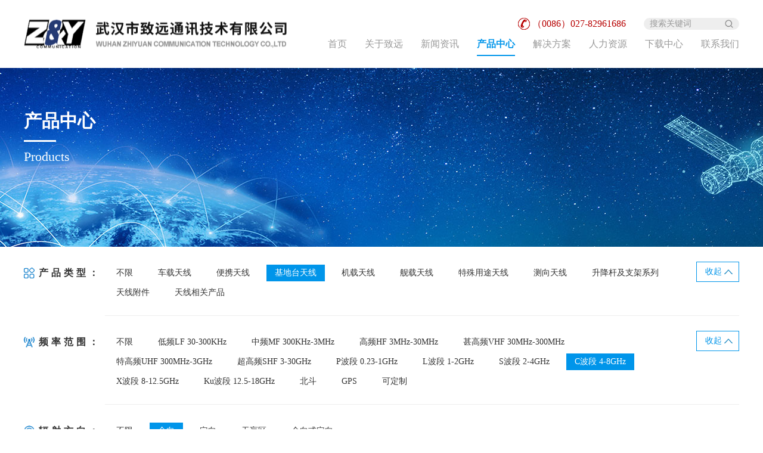

--- FILE ---
content_type: text/html; charset=utf-8
request_url: http://zhiyuancomm.com/list/9.html?f=1&s1=29&s2=46&s6=81&s3=51
body_size: 4886
content:
<!DOCTYPE html>
<html>
<head>
	<meta charset="utf-8">
    <meta name="renderer" content="webkit">
    <meta http-equiv="X-UA-Compatible" content="IE=edge">
    <meta name="viewport" content="width=device-width,initial-scale=1.0,minimum-scale=1.0,maximum-scale=1.0,user-scalable=no">
    <title>军用移动通讯系统解决方案提供商</title>
    <meta name="keywords" content="车载天线,便携天线,基地台天线,机载天线,舰载天线,测向天线,升降杆及支架系列,天线相关产品,天线共用器,天线合用器,天线调谐器,天线滤波器">
    <meta name="description" content="武汉致远通讯技术有限公司是一家专业从事移动通信设备的研制，销售与服务的公司，是全球领先的军用移动系统天线解决方案提供商">
    <link rel="stylesheet" href="/theme/default/css/jquery.mmenu.all.css">
    <link rel="stylesheet" href="/theme/default/css/swiper.min.css">
    <link rel="stylesheet" href="/theme/default/css/common.css">
    <script src="/theme/default/js/jquery.min.js"></script>
    <script src="/theme/default/js/swiper.min.js"></script>
    <script src="/theme/default/js/jquery.mmenu.min.all.js"></script>
    <script src="/theme/default/layer/layer.js"></script>
    <script>
        $(function(){
            $('#menu').mmenu();
        })
    </script>
    <style type="text/css" media="screen">
        @media screen and (max-width: 768px){
            .inpage-top{display: none;}
        }
    </style>
</head>
<!--./theme/default/list_product_center.html-->
<body>
	<!-- header -->
<div class="header">
	<div class="w1200">
		<a class="menu-btn" href="#menu"><span></span><span></span><span></span></a>
		<div class="search-btn"></div>
		<a class="logo" href="//www.zhiyuancomm.com/"><img src="/theme/default/images/logo.png" alt=""></a>
		<form action="/index/search.html" class="search-wrap" onsubmit="return checkkeyfor();">
			<input class="input-text" id='skeyword' type="search" name="keyword" value="" placeholder="搜索关键词">
			<input class="sub-btn" type="submit" name="" value="">
		</form>
		<script>
		function checkkeyfor(){
			var keyword = $.trim($("#skeyword").val());
			if(keyword ==''){
				$("#skeyword").focus();
				return false;
			}
		}
		</script>
		<div class="phone-wrap"><img class="icon" src="/theme/default/images/icon_phone_20_red.png" alt="">（0086）027-82961686</div>
		<div class="nav-box">
			<ul class="nav clearfix">
				<li >
					<a href="//www.zhiyuancomm.com/">首页</a>
				</li>
								<li >
					<a href="/list/2.html">关于致远</a>
										<ul class="nav-2nd">
												<li><a href="/list/2.html">公司简介</a></li>
												<li><a href="/list/3.html">发展历程</a></li>
												<li><a href="/list/4.html">组织架构</a></li>
												<li><a href="/list/5.html">荣誉资质</a></li>
											</ul>
									</li>
								<li >
					<a href="/list/7.html">新闻资讯</a>
										<ul class="nav-2nd">
												<li><a href="/list/7.html">行业资讯</a></li>
												<li><a href="/list/8.html">公司资讯</a></li>
											</ul>
									</li>
								<li class='on'>
					<a href="/list/9.html">产品中心</a>
									</li>
								<li >
					<a href="/list/11.html">解决方案</a>
										<ul class="nav-2nd">
												<li><a href="/list/11.html">军用移动通信</a></li>
												<li><a href="/list/12.html">频谱监测管理</a></li>
												<li><a href="/list/13.html">雷达及空间探测</a></li>
												<li><a href="/list/23.html">机动防雷保护</a></li>
											</ul>
									</li>
								<li >
					<a href="/list/15.html">人力资源</a>
										<ul class="nav-2nd">
												<li><a href="/list/15.html">人才理念</a></li>
												<li><a href="/list/16.html">招聘岗位</a></li>
											</ul>
									</li>
								<li >
					<a href="/list/18.html">下载中心</a>
										<ul class="nav-2nd">
												<li><a href="/list/18.html">产品说明书</a></li>
												<li><a href="/list/19.html">使用手册</a></li>
											</ul>
									</li>
								<li >
					<a href="/list/21.html">联系我们</a>
										<ul class="nav-2nd">
												<li><a href="/list/21.html">联系方式</a></li>
												<li><a href="/list/22.html">商务合作</a></li>
											</ul>
									</li>
								
			</ul>
		</div>
	</div>
</div>
<script>
	//PC导航
	$(".nav > li").hover(
		function(){
			$(this).children('.nav-2nd').stop(true,true).slideDown('fast');
	},
		function(){
			$(this).children('.nav-2nd').stop(true,true).slideUp('fast');
		}
	)
</script>

<!-- 弹窗内容-搜索栏 -->
<form class="popup-search-wrap" style="display: none;">
	<input class="text-input" type="text" name="" value="" placeholder="搜索关键词...">
	<input class="sub-btn" type="submit" name="" value="">
</form>
<script>
	//弹出层-搜索
	$(".search-btn").on('click',function(){
		if($(window).width() > 1024){
			layer.open({
				type: 1,
				title: false,
				area: ['600px','120px'],
				content: $(".popup-search-wrap"),
				skin: 'custom-skin',
				shadeClose: true,
				shade: [0.6],
			})
		}else{
			layer.open({
				type: 1,
				title: false,
				area: ['300px','120px'],
				content: $(".popup-search-wrap"),
				skin: 'custom-skin',
				shadeClose: true,
				shade: [0.6],
			})
		}
	})
</script>

<!-- 手机侧边菜单 -->
<nav id="menu" style="display: none;">
	<ul>
		<li>
			<a href="//www.zhiyuancomm.com/">首页</a>
		</li>
				<li>
			<a href="/list/2.html">关于致远</a>
						<ul>
								<li><a href="/list/2.html">公司简介</a></li>
								<li><a href="/list/3.html">发展历程</a></li>
								<li><a href="/list/4.html">组织架构</a></li>
								<li><a href="/list/5.html">荣誉资质</a></li>
							</ul>
					</li>
				<li>
			<a href="/list/7.html">新闻资讯</a>
						<ul>
								<li><a href="/list/7.html">行业资讯</a></li>
								<li><a href="/list/8.html">公司资讯</a></li>
							</ul>
					</li>
				<li>
			<a href="/list/9.html">产品中心</a>
					</li>
				<li>
			<a href="/list/11.html">解决方案</a>
						<ul>
								<li><a href="/list/11.html">军用移动通信</a></li>
								<li><a href="/list/12.html">频谱监测管理</a></li>
								<li><a href="/list/13.html">雷达及空间探测</a></li>
								<li><a href="/list/23.html">机动防雷保护</a></li>
							</ul>
					</li>
				<li>
			<a href="/list/15.html">人力资源</a>
						<ul>
								<li><a href="/list/15.html">人才理念</a></li>
								<li><a href="/list/16.html">招聘岗位</a></li>
							</ul>
					</li>
				<li>
			<a href="/list/18.html">下载中心</a>
						<ul>
								<li><a href="/list/18.html">产品说明书</a></li>
								<li><a href="/list/19.html">使用手册</a></li>
							</ul>
					</li>
				<li>
			<a href="/list/21.html">联系我们</a>
						<ul>
								<li><a href="/list/21.html">联系方式</a></li>
								<li><a href="/list/22.html">商务合作</a></li>
							</ul>
					</li>
				
	</ul>
</nav>

    <div class="inpage-banner" style="background-image: url(/theme/default/images/inner_banner.jpg);">
        <div class="w1200">
            <div class="title">
                <div class="cn">产品中心</div>
                <div class="en">products</div>
            </div>
        </div>
    </div>


	
	<div class="w1200 inpage-content">
        <div class="product-center">
            <!-- 分类区 -->
						
			
			
            <div class="classify-area 29 2">
	
                <div class="section">
                    <div class="name"><img class="icon" src="/theme/default/images/icon_classify_20_blue.png" alt="">产品类型：</div>
                    <div class="content">
						<span ><a href="/list/9.html?f=1&s2=46&s6=81&s3=51">不限</a></span>
						                        <span ><a href="/list/9.html?f=1&s1=29,27&s2=46&s6=81&s3=51">车载天线</a></span>
						                        <span ><a href="/list/9.html?f=1&s1=29,28&s2=46&s6=81&s3=51">便携天线</a></span>
						                        <span class="on"><a href="/list/9.html?f=1&s1=&s2=46&s6=81&s3=51">基地台天线</a></span>
						                        <span ><a href="/list/9.html?f=1&s1=29,30&s2=46&s6=81&s3=51">机载天线</a></span>
						                        <span ><a href="/list/9.html?f=1&s1=29,31&s2=46&s6=81&s3=51">舰载天线</a></span>
						                        <span ><a href="/list/9.html?f=1&s1=29,32&s2=46&s6=81&s3=51">特殊用途天线</a></span>
						                        <span ><a href="/list/9.html?f=1&s1=29,33&s2=46&s6=81&s3=51">测向天线</a></span>
						                        <span ><a href="/list/9.html?f=1&s1=29,34&s2=46&s6=81&s3=51">升降杆及支架系列</a></span>
						                        <span ><a href="/list/9.html?f=1&s1=29,35&s2=46&s6=81&s3=51">天线附件</a></span>
						                        <span ><a href="/list/9.html?f=1&s1=29,36&s2=46&s6=81&s3=51">天线相关产品</a></span>
						                    </div>
                    <div class="fold-btn">收起</div>
                </div>
				
		
                <div class="section">
                    <div class="name"><img class="icon" src="/theme/default/images/icon_signal_20_blue.png" alt="">频率范围：</div>
                    <div class="content">
                        <span ><a href="/list/9.html?f=1&s1=29&s6=81&s3=51">不限</a></span>
						                         <span ><a href="/list/9.html?f=1&s1=29&s2=46,37&s6=81&s3=51">低频LF 30-300KHz</a></span>
						                         <span ><a href="/list/9.html?f=1&s1=29&s2=46,38&s6=81&s3=51">中频MF 300KHz-3MHz</a></span>
						                         <span ><a href="/list/9.html?f=1&s1=29&s2=46,39&s6=81&s3=51">高频HF 3MHz-30MHz</a></span>
						                         <span ><a href="/list/9.html?f=1&s1=29&s2=46,40&s6=81&s3=51">甚高频VHF 30MHz-300MHz</a></span>
						                         <span ><a href="/list/9.html?f=1&s1=29&s2=46,41&s6=81&s3=51">特高频UHF 300MHz-3GHz</a></span>
						                         <span ><a href="/list/9.html?f=1&s1=29&s2=46,42&s6=81&s3=51">超高频SHF 3-30GHz</a></span>
						                         <span ><a href="/list/9.html?f=1&s1=29&s2=46,43&s6=81&s3=51">P波段 0.23-1GHz</a></span>
						                         <span ><a href="/list/9.html?f=1&s1=29&s2=46,44&s6=81&s3=51">L波段 1-2GHz</a></span>
						                         <span ><a href="/list/9.html?f=1&s1=29&s2=46,45&s6=81&s3=51">S波段 2-4GHz</a></span>
						                         <span class="on"><a href="/list/9.html?f=1&s1=29&s2=&s6=81&s3=51">C波段 4-8GHz</a></span>
						                         <span ><a href="/list/9.html?f=1&s1=29&s2=46,47&s6=81&s3=51">X波段 8-12.5GHz</a></span>
						                         <span ><a href="/list/9.html?f=1&s1=29&s2=46,48&s6=81&s3=51">Ku波段 12.5-18GHz</a></span>
						                         <span ><a href="/list/9.html?f=1&s1=29&s2=46,49&s6=81&s3=51">北斗</a></span>
						                         <span ><a href="/list/9.html?f=1&s1=29&s2=46,50&s6=81&s3=51">GPS</a></span>
						                         <span ><a href="/list/9.html?f=1&s1=29&s2=46,87&s6=81&s3=51">可定制</a></span>
						                    </div>
                    <div class="fold-btn">收起</div>
                </div>
	
                <div class="section">
                    <div class="name"><img class="icon" src="/theme/default/images/icon_radiation_20_blue.png" alt="">辐射方向：</div>
                    <div class="content">
                        <span ><a href="/list/9.html?f=1&s1=29&s2=46&s6=81">不限</a></span>
						                         <span class="on"><a href="/list/9.html?f=1&s1=29&s2=46&s6=81&s3=">全向</a></span>
						                         <span ><a href="/list/9.html?f=1&s1=29&s2=46&s6=81&s3=51,52">定向</a></span>
						                         <span ><a href="/list/9.html?f=1&s1=29&s2=46&s6=81&s3=51,53">无盲区</a></span>
						                         <span ><a href="/list/9.html?f=1&s1=29&s2=46&s6=81&s3=51,88">全向或定向</a></span>
						                    </div>
                </div>
		
                <div class="section">
                    <div class="name"><img class="icon" src="/theme/default/images/icon_antenna_20_blue.png" alt="">天线形式：</div>
                    <div class="content">
                        <span class="on"><a href="/list/9.html?f=1&s1=29&s2=46&s6=81&s3=51">不限</a></span>
						                         <span ><a href="/list/9.html?f=1&s1=29&s2=46&s6=81&s3=51&s4=54">双锥全向天线</a></span>
						                         <span ><a href="/list/9.html?f=1&s1=29&s2=46&s6=81&s3=51&s4=55">刀型天线</a></span>
						                         <span ><a href="/list/9.html?f=1&s1=29&s2=46&s6=81&s3=51&s4=56">圆形阵列天线</a></span>
						                         <span ><a href="/list/9.html?f=1&s1=29&s2=46&s6=81&s3=51&s4=57">圆锥螺旋天线</a></span>
						                         <span ><a href="/list/9.html?f=1&s1=29&s2=46&s6=81&s3=51&s4=58">偶极子天线</a></span>
						                         <span ><a href="/list/9.html?f=1&s1=29&s2=46&s6=81&s3=51&s4=59">偶极子阵列天线</a></span>
						                         <span ><a href="/list/9.html?f=1&s1=29&s2=46&s6=81&s3=51&s4=60">单极子天线</a></span>
						                         <span ><a href="/list/9.html?f=1&s1=29&s2=46&s6=81&s3=51&s4=61">盘锥天线</a></span>
						                         <span ><a href="/list/9.html?f=1&s1=29&s2=46&s6=81&s3=51&s4=62">螺旋天线</a></span>
						                         <span ><a href="/list/9.html?f=1&s1=29&s2=46&s6=81&s3=51&s4=63">喇叭天线</a></span>
						                         <span ><a href="/list/9.html?f=1&s1=29&s2=46&s6=81&s3=51&s4=64">直线阵列天线</a></span>
						                         <span ><a href="/list/9.html?f=1&s1=29&s2=46&s6=81&s3=51&s4=65">对数周期天线</a></span>
						                         <span ><a href="/list/9.html?f=1&s1=29&s2=46&s6=81&s3=51&s4=66">环形天线</a></span>
						                         <span ><a href="/list/9.html?f=1&s1=29&s2=46&s6=81&s3=51&s4=67">微带天线</a></span>
						                         <span ><a href="/list/9.html?f=1&s1=29&s2=46&s6=81&s3=51&s4=68">抛物面天线</a></span>
						                         <span ><a href="/list/9.html?f=1&s1=29&s2=46&s6=81&s3=51&s4=69">背射天线</a></span>
						                         <span ><a href="/list/9.html?f=1&s1=29&s2=46&s6=81&s3=51&s4=70">八木天线</a></span>
						                         <span ><a href="/list/9.html?f=1&s1=29&s2=46&s6=81&s3=51&s4=71">测向天线</a></span>
						                         <span ><a href="/list/9.html?f=1&s1=29&s2=46&s6=81&s3=51&s4=72">三线天线</a></span>
						                    </div>
                    <div class="fold-btn">收起</div>
                </div>
			
				
			
                <div class="section">
                    <div class="name"><img class="icon" src="/theme/default/images/icon_tool_20_blue.png" alt="">安装方式：</div>
                    <div class="content">
                        <span class="on"><a href="/list/9.html?f=1&s1=29&s2=46&s6=81&s3=51">不限</a></span>
						                         <span ><a href="/list/9.html?f=1&s1=29&s2=46&s6=81&s3=51&s5=73">法兰</a></span>
						                         <span ><a href="/list/9.html?f=1&s1=29&s2=46&s6=81&s3=51&s5=74">吸盘</a></span>
						                         <span ><a href="/list/9.html?f=1&s1=29&s2=46&s6=81&s3=51&s5=75">背负</a></span>
						                         <span ><a href="/list/9.html?f=1&s1=29&s2=46&s6=81&s3=51&s5=76">手持</a></span>
						                         <span ><a href="/list/9.html?f=1&s1=29&s2=46&s6=81&s3=51&s5=77">赋形</a></span>
						                         <span ><a href="/list/9.html?f=1&s1=29&s2=46&s6=81&s3=51&s5=82">抱箍安装</a></span>
						                         <span ><a href="/list/9.html?f=1&s1=29&s2=46&s6=81&s3=51&s5=83">平拉或倒V架设</a></span>
						                         <span ><a href="/list/9.html?f=1&s1=29&s2=46&s6=81&s3=51&s5=90">搭配公司提供的三脚架使用</a></span>
						                    </div>
                </div>
				
				
			
                <div class="section">
                    <div class="name"><img class="icon" src="/theme/default/images/icon_material_20_blue.png" alt="">产品材质：</div>
                    <div class="content">
						<span ><a href="/list/9.html?f=1&s1=29&s2=46&s3=51">不限</a></span>
						                         <span ><a href="/list/9.html?f=1&s1=29&s2=46&s6=81,78&s3=51">玻璃钢</a></span>
						                         <span ><a href="/list/9.html?f=1&s1=29&s2=46&s6=81,79&s3=51">钢管可折叠</a></span>
						                         <span ><a href="/list/9.html?f=1&s1=29&s2=46&s6=81,80&s3=51">钢丝绳</a></span>
						                         <span class="on"><a href="/list/9.html?f=1&s1=29&s2=46&s6=&s3=51">不锈钢</a></span>
						                         <span ><a href="/list/9.html?f=1&s1=29&s2=46&s6=81,86&s3=51">特殊工程塑料</a></span>
						                         <span ><a href="/list/9.html?f=1&s1=29&s2=46&s6=81,89&s3=51">铝合金</a></span>
						                    </div>
                </div>
			
            </div>
            <!-- 搜索区 -->
            <form class="search-area">
				
				<input type='hidden' name='s1' value="29"/><input type='hidden' name='s2' value="46"/><input type='hidden' name='s3' value="51"/><input type='hidden' name='s6' value="81"/>				
                <input class="input-text" type="search" name="keyword" value="" placeholder="输入技术产品名称">
                <input class="sub-btn" type="submit" name="" value="搜索">
            </form>
            <!-- 结果区 -->
            <div class="result-area">
                <div class="intro">
                    <p align="justify" style="text-align:justify; margin:0pt 0pt 0.0001pt"><span style="font-size:10.5pt"><span style="text-justify:inter-ideograph"><span style="line-height:20.0000pt"><span style="font-family:等线"><b><span style="font-size:12.0000pt"><span style="font-family:宋体"><span style="font-weight:bold"><font face="宋体">简介</font></span></span></span></b></span></span></span></span></p>

<p style="margin:0pt 0pt 0.0001pt"><span style="font-size:10.5pt"><span style="line-height:20.0000pt"><span style="font-family:等线"><span style="font-size:12.0000pt"><span style="font-family:宋体"><font face="宋体">本</font></span></span><span style="font-size:12.0000pt"><span style="font-family:宋体"><font face="宋体">公司的</font></span></span><span style="font-size:12.0000pt"><span style="font-family:宋体"><font face="宋体">机载</font></span></span><span style="font-size:12.0000pt"><span style="font-family:宋体"><font face="宋体">天线</font></span></span><span style="font-size:12.0000pt"><span style="font-family:宋体"><font face="宋体">是指与不同飞行器无线通讯设备配套使用的各种天线，包括</font></span></span><span style="font-size:12.0000pt"><span style="font-family:宋体"><font face="宋体">高速</font></span></span><span style="font-size:12.0000pt"><span style="font-family:宋体"><font face="宋体">飞行器上</font></span></span><span style="font-size:12.0000pt"><span style="font-family:宋体"><font face="宋体">使用</font></span></span><span style="font-size:12.0000pt"><span style="font-family:宋体"><font face="宋体">的</font></span></span><span style="font-size:12.0000pt"><span style="font-family:宋体"><font face="宋体">机载天线和</font></span></span><span style="font-size:12.0000pt"><span style="font-family:宋体"><font face="宋体">低</font></span></span><span style="font-size:12.0000pt"><span style="font-family:宋体"><font face="宋体">速</font></span></span><span style="font-size:12.0000pt"><span style="font-family:宋体"><font face="宋体">飞行器上</font></span></span><span style="font-size:12.0000pt"><span style="font-family:宋体"><font face="宋体">使用</font></span></span><span style="font-size:12.0000pt"><span style="font-family:宋体"><font face="宋体">的</font></span></span><span style="font-size:12.0000pt"><span style="font-family:宋体"><font face="宋体">机载天线两</font></span></span><span style="font-size:12.0000pt"><span style="font-family:宋体"><font face="宋体">大类型</font></span></span><span style="font-size:12.0000pt"><span style="font-family:宋体"><font face="宋体">。</font></span></span><span style="font-size:12.0000pt"><span style="font-family:宋体"><font face="宋体">天线外罩采用高强度，高透波率的材料制作，电气性能优越，适应超低气压、高低温冲击等环境要求，具有良好的空气动力性能。频段可覆盖</font>1</span></span><span style="font-size:12.0000pt"><span style="font-family:宋体">00MHz-</span></span><span style="font-size:12.0000pt"><span style="font-family:宋体">8.5</span></span><span style="font-size:12.0000pt"><span style="font-family:宋体">GHz范围。</span></span><span style="font-size:12.0000pt"><span style="font-family:宋体"><font face="宋体">产品符合</font>GJB2746、GJB3248、MIL-E-5400、MIL-A-7272、MIL-G-5272要求。</span></span></span></span></span></p>
                </div>
                <ul class="product-list">
					                    
                </ul>
                <!-- 分页 -->
            </div>
        </div>
    </div>
    <script>
        //产品分类区，每个类别收起&展开
        $(".classify-area .fold-btn").on('click',function(){
            var content = $(this).parent().children('.content');
            if($(this).hasClass('fold')){
                $(this).removeClass('fold').text('收起');
                content.css({height: 'auto'});
            }else{
                $(this).addClass('fold').text('展开');
                content.css({height: 28 + 'px'});
            }
        });

    </script>

    <!-- footer -->
<div class="footer">
	<div class="top">
		<div class="w1200">
			<div class="nav-wrap">
				<ul class="nav-1st">
										<li>
						<a href="/list/2.html">关于致远</a>
						<ul class="nav-2nd">
															<li><a href="/list/2.html">公司简介</a></li>
															<li><a href="/list/3.html">发展历程</a></li>
															<li><a href="/list/4.html">组织架构</a></li>
															<li><a href="/list/5.html">荣誉资质</a></li>
													</ul>
					</li>
										<li>
						<a href="/list/7.html">新闻资讯</a>
						<ul class="nav-2nd">
															<li><a href="/list/7.html">行业资讯</a></li>
															<li><a href="/list/8.html">公司资讯</a></li>
													</ul>
					</li>
										<li>
						<a href="/list/11.html">解决方案</a>
						<ul class="nav-2nd">
															<li><a href="/list/11.html">军用移动通信</a></li>
															<li><a href="/list/12.html">频谱监测管理</a></li>
															<li><a href="/list/13.html">雷达及空间探测</a></li>
															<li><a href="/list/23.html">机动防雷保护</a></li>
													</ul>
					</li>
										<li>
						<a href="/list/15.html">人力资源</a>
						<ul class="nav-2nd">
															<li><a href="/list/15.html">人才理念</a></li>
															<li><a href="/list/16.html">招聘岗位</a></li>
													</ul>
					</li>
										<li>
						<a href="">联系我们</a>
						<div class="address-wrap">
							<p><span>传真：</span><em class="red">（0086）027-82961689</em></p>
							<p><span>电话：</span><em class="red">（0086）027-82961686</em></p>
							<p><span>地址：</span><em>武汉市东西湖区金银潭大道金潭路2号汉钢科技产业园2-2栋5楼</em></p>
						</div>
					</li>
				</ul>
			</div>
			<div class="ewm-wrap">
				<div class="item">
					<img class="pic" src="/upload/20200704/1eccblbqh1i451bjlj.jpg" alt="">
					<div class="tit">官方微信二维码</div>
				</div>
			</div>
		</div>
	</div>
	<div class="bottom">
		<div class="w1200">
			<div class="cr">
				<span>Copyright © 武汉市致远通讯技术有限公司版权所有 版权所有</span>
				<span><a href="https://beian.miit.gov.cn/" target="_blank">鄂ICP备09018336号-2 </a></span>
				<!-- <span><a href="" target="_blank">鄂公网安备 42018502002645号</a></span> -->
				<span>技术支持：<a href="http://www.jltech.cn/" target="_blank">京伦科技</a></span>
			</div>
		</div>
	</div>
</div>
</body>
</html>

--- FILE ---
content_type: text/css
request_url: http://zhiyuancomm.com/theme/default/css/common.css
body_size: 11208
content:
@charset "utf-8";
/*全局样式*/
body{padding: 0;margin: 0;font-family: 'Microsoft YaHei';font-size: 14px;color: #333;}
div,img,ul,li,dl,dt,dd,h1,h2,h3,h4,h5,h6,form,p{padding: 0;margin: 0;border: 0;}
ul{list-style: none;}
a{text-decoration: none;color: #333;}
i,em{font-style: normal;}
img{display: inline-block;max-width: 100%;height: auto;}
/*去掉 input 默认边框*/
input{padding: 0;border: 0;font-family: 'Microsoft YaHei';font-size: 14px;color: #333；}
input[type="submit"]{background-color: transparent;cursor: pointer;}
/*去掉 textarea 默认边框*/
textarea{padding: 0;border: 0;font-family: 'Microsoft YaHei';font-size: 14px;color: #333;}
/*去掉 button 默认边框*/
button{border: 0;padding: 0;background-color: transparent;font-family: 'Microsoft YaHei';font-size: 14px;color: #333;cursor: pointer;}
/*清除浮动*/
.clearfix:after{content: '';display: table;clear: both;}
.clearfix{*zoom: 1;/*IE6识别*/}
/*解决chrome浏览器 input,textarea 获得焦点时会有一个边框的问题*/
input,textarea{outline: none;}
/*清除ios端 input,textarea 默认内阴影 默认圆角,radio和checkbox需要还原值为radio和checkbox*/
input,textarea{appearance: none;-webkit-appearance: none;border-radius: 0;}
/*自定义 input,textarea 的placeholder文字样式*/
input::-webkit-input-placeholder,textarea::-webkit-input-placeholder{color: #999;}
/*常用盒模型*/
*{box-sizing: border-box;-webkit-box-sizing: border-box;}
/*滚动条*/
body *::-webkit-scrollbar{width: 2px;height: 2px;background: #eee;border-radius: 2px;}
body *::-webkit-scrollbar-thumb{background: #0095ea;border-radius: 2px;}
/*常用宽度*/
.w1500{position: relative;width: 94%;margin: 0 auto;height: 100%;max-width: 1500px;}
.w1400{position: relative;width: 94%;margin: 0 auto;height: 100%;max-width: 1400px;}
.w1300{position: relative;width: 94%;margin: 0 auto;height: 100%;max-width: 1300px;}
.w1280{position: relative;width: 94%;margin: 0 auto;height: 100%;max-width: 1280px;}
.w1200{position: relative;width: 94%;margin: 0 auto;height: 100%;max-width: 1200px;}
.w1140{position: relative;width: 94%;margin: 0 auto;height: 100%;max-width: 1140px;}
.w1100{position: relative;width: 94%;margin: 0 auto;height: 100%;max-width: 1100px;}
.w1000{position: relative;width: 94%;margin: 0 auto;height: 100%;max-width: 1000px;}
/*常用过渡*/
.tran300{-webkit-transition: 0.3s;-moz-transition: 0.3s;-ms-transition: 0.3s;transition: 0.3s;}
.tran400{-webkit-transition: 0.4s;-moz-transition: 0.4s;-ms-transition: 0.4s;transition: 0.4s;}
.tran500{-webkit-transition: 0.5s;-moz-transition: 0.5s;-ms-transition: 0.5s;transition: 0.5s;}
/*常用浮动*/
.fl{float: left;}
.fr{float: right;}
/*按钮区通用样式*/
.btns-area{font-size: 0;text-align: center;}
.btns-area .btn{display: inline-block;padding: 0 2em;margin: 0 10px;background-color: #fff;border: 1px solid #ddd;border-radius: 4px;font-size: 16px;line-height: 34px;color: #000;cursor: pointer;transition: 0.3s;}
.btns-area .btn img{display: inline-block;vertical-align: middle;margin: -3px 6px 0 0;}
.btns-area .btn:hover{opacity: .9;}
/*自定义单选框input[type="radio"]样式*/
.custom-input label{display: inline-block;cursor: pointer;}
.custom-input input[type="radio"]{width: 1px;height: 1px;margin: 0;opacity: 0;}
.custom-input input[type="radio"] + em{position: relative;display: inline-block;width: 16px;height: 16px;margin: -2px 4px 0 0;background-color: #fff;border: 1px solid #999;border-radius: 50%;vertical-align: middle;cursor: pointer;}
.custom-input input[type="radio"] + em:before{content: '';position: absolute;left: 50%;top: 50%;width: 6px;height: 6px;border-radius: 50%;transform: translate(-50%,-50%);}
.custom-input input[type="radio"]:checked + em{background-color: #0095ea;border-color: #0095ea;}
.custom-input input[type="radio"]:checked + em:before{background-color: #fff;}
.custom-input input[type="radio"] + em:hover{border-color: #0095ea;}
/*自定义多选框input[type="checkbox"]样式*/
.custom-input input[type="checkbox"]{width: 1px;height: 1px;margin: 0;opacity: 0;}
.custom-input input[type="checkbox"] + em{position: relative;display: inline-block;width: 16px;height: 16px;margin: -2px 4px 0 0;background-color: #fff;border: 1px solid #999;vertical-align: middle;cursor: pointer;}
.custom-input input[type="checkbox"] + em:before{content: '';position: absolute;left: 50%;top: 50%;width: 10px;height: 10px;background-image: url("[data-uri]");background-size: 100% 100%;transform: translate(-50%,-50%);}
.custom-input input[type="checkbox"]:checked + em{background-color: #0095ea;border-color: #0095ea;}
.custom-input input[type="checkbox"]:checked + em:before{background-color: #0095ea;}
.custom-input input[type="checkbox"] + em:hover{border-color: #0095ea;}
/*自定义表单通用样式*/
.custom-form{font-size: 0;}
.custom-form .main-title{font-size: 18px;line-height: 40px;text-align: center;overflow: hidden;}
.custom-form .main-title span{position: relative;display: inline-block;color: #0095ea;}
.custom-form .main-title span:before{content: "";position: absolute;right: 120%;top: 50%;width: 1000px;height: 1px;background-color: #ddd;}
.custom-form .main-title span:after{content: "";position: absolute;left: 120%;top: 50%;width: 1000px;height: 1px;background-color: #ddd;}
.custom-form .sub-title{height: 40px;margin-bottom: 20px;border-bottom: 1px solid #ddd;line-height: 40px;}
.custom-form .sub-title span{float: left;height: 40px;padding: 0 10px;border-bottom: 1px solid #0095ea;font-size: 14px;color: #0095ea;}
.custom-form .sub-title em{font-size: 14px;color: #f00;}
.custom-form .row{display: inline-block;vertical-align: top;width: 100%;margin-bottom: 20px;font-size: 14px;}
.custom-form .row.w50{width: 50%;}
.custom-form .row.w33{width: 33.33%;}
.custom-form .row .name{float: left;width: 6em;padding: 10px 1em;line-height: 16px;text-align: right;font-weight: bold;}
.custom-form .row .name i{position: absolute;margin-left: -0.6em;color: #f00;}
.custom-form .row .info-content{margin-left: 6em;}
.custom-form input{width: 100%;height: 36px;padding: 0 10px;border: 1px solid #ddd;border-radius: 4px;}
.custom-form input:focus{border-color: #0095ea;}
.custom-form textarea{width: 100%;height: 100px;border: 1px solid #ddd;padding: 10px;border-radius: 4px;resize: none;}
.custom-form textarea:focus{border-color: #0095ea;}
.custom-form select{width: 100%;height: 36px;padding: 0 10px;border: 1px solid #ddd;outline: none;}
.custom-form select:focus{border-color: #0095ea;}
.custom-form .choice-area{padding: 10px 0;line-height: 16px;}
.custom-form .choice-area label{display: inline-block;margin: 0 10px 5px 0;cursor: pointer;}
.custom-form .choice-area label span{margin-left: 3px;}
.custom-form .yzm-area{position: relative;width: 300px;}
.custom-form .yzm-area input[type="text"]{width: 200px;}
.custom-form .yzm-area .btn{position: absolute;right: 0;top: 0;width: 100px;height: 100%;}
.custom-form .yzm-area .btn img{width: 100%;height: 100%;}
.custom-form .btns-area{margin-top: 20px;}
.custom-form .btns-area .btn{width: 40%;font-size: 14px;}
/*自定义select*/
.custom-select{position: relative;width: 200px;}
.custom-select .name{position: relative;height: 36px;padding-left: 20px;background-color: #fff;border: 1px solid #999;color: #333;line-height: 34px;cursor: pointer;}
.custom-select .name:after{content: "";position: absolute;right: 10px;top: 50%;width: 8px;height: 8px;border-right: 1px solid #999;border-bottom: 1px solid #999;transform: rotate(45deg) translate(-100%,-10%);}
.custom-select .list{display: none;position: absolute;left: 0;width: 100%;background-color: #fff;box-shadow: 0 5px 10px rgba(0,0,0,.2);}
.custom-select .list li a{display: block;padding: 10px 20px;border: 1px solid #eee;border-bottom: 0;font-size: 12px;line-height: 16px;}
.custom-select .list li a:hover{background-color: #0095ea;color: #fff;}
/*layer弹窗自定义皮肤*/
body .custom-skin .layui-layer-title{background: #0095ea;color: #fff;}
body .custom-skin .layui-layer-setwin .layui-layer-close1{filter: brightness(100);}
body .custom-skin .layui-layer-setwin .layui-layer-close1:hover{opacity: 1;}
body .custom-skin .layui-layer-setwin .layui-layer-close2{right: -10px;top: -10px;background-image: none;}
body .custom-skin .layui-layer-setwin .layui-layer-close2:after{content: "×";position: absolute;width: 30px;height: 30px;font-size: 24px;text-align: center;line-height: 26px;font-weight: bold;}
body .custom-skin .layui-layer-btn .layui-layer-btn0{background-color: #0095ea;border-color: #0095ea;color: #fff;}
body .custom-skin .layui-layer-resize{display: none;}
/*百度分享*/
.share-wrap .bdsharebuttonbox{}
.share-wrap .bdsharebuttonbox a{width: 50px;height: 50px;margin: 0;border-radius: 4px;overflow: hidden;opacity: 1;background-position: center;background-repeat: no-repeat;background-size: 30px 30px;}
.share-wrap .bdsharebuttonbox .bds_weixin{background-image: url();}
.share-wrap .bdsharebuttonbox .bds_tsina{background-image: url();}
.share-wrap .bdsharebuttonbox .bds_sqq{background-image: url();}
.share-wrap .bdsharebuttonbox .bds_more{background-image: url();}
.fixed-wrap .bdsharebuttonbox a:hover{filter: brightness(100);opacity: 1;}
.bdshare_popup_box{display: none!important;}


/*header*/
.header{height: 114px;background-color: #fff;box-shadow: 0 4px 10px rgba(0,0,0,.1);}
.header .logo{position: absolute;left: 0;top: 50%;transform: translateY(-50%);}
.header .logo img{display: block;max-width: 450px;max-height: 60px;}
/*移动端导航按钮*/
.header .menu-btn{display: none;z-index: 1;position: absolute;right: 0;top: 50%;width: 30px;height: 18px;cursor: pointer;transform: translateY(-50%);}
.header .menu-btn span{display: block;height: 2px;background-color: #000;transition: 0.3s;}
.header .menu-btn span:nth-child(2){margin: 6px 0;}
/*搜索栏*/
.search-wrap{width: 160px;}
.search-wrap .input-text{width: 100%;height: 20px;padding: 0 30px 0 10px;background-color: #eee;}
.search-wrap .sub-btn{position: absolute;right: 10px;top: 50%;width: 14px;height: 14px;margin-top: -7px;background: url(../images/icon_search_20.png) center no-repeat;background-size: 100% 100%;opacity: .5;}
.header .search-wrap{position: absolute;right: 0;top: 30px;border-radius: 10px;overflow: hidden;}
/*电话*/
.header .phone-wrap{position: absolute;right: 190px;top: 30px;padding-left: 24px;font-size: 16px;line-height: 20px;color: #b70000;}
.header .phone-wrap .icon{position: absolute;left: 0;top: 0;width: 20px;height: 20px;}
/*导航*/
.nav-box{}
.nav-box .nav{}
.nav-box .nav > li{position: relative;float: left;padding-bottom: 20px;margin: 0 15px;line-height: 40px;}
.nav-box .nav > li:first-child{margin-left: 0;}
.nav-box .nav > li:last-child{margin-right: 0;}
.nav-box .nav > li > a{position: relative;display: block;font-size: 16px;color: #999;}
.nav-box .nav > li > a:after{content: "";position: absolute;left: 0;bottom: 0;width: 100%;height: 2px;background-color: #0095ea;transform: scaleX(0);transition: 0.3s;}
.nav-box .nav > li.on > a{font-weight: bold;color: #0095ea;}
.nav-box .nav > li.on > a:after,.nav-box .nav > li:hover > a:after{transform: scaleX(1);}
.nav-box .nav-2nd{display: none;z-index: 2;position: absolute;left: 50%;top: 60px;width: 100%;min-width: 120px;padding: 8px 0;background-color: rgba(0,0,0,.5);border-radius: 5px;transform: translateX(-50%);}
.nav-box .nav-2nd > li{}
.nav-box .nav-2nd > li > a{position: relative;display: block;padding: 10px;line-height: 16px;text-align: center;color: #fff;}
.nav-box .nav-2nd > li > a:before{content: "";position: absolute;left: 0;top: 50%;width: 3px;height: 0;background-color: #fff;transition: 0.3s;}
.nav-box .nav-2nd > li > a:hover{background-color: #0095ea;}
.nav-box .nav-2nd > li > a:hover:before{top: 0;height: 100%;}
.header .nav-box{position: absolute;right: 0;bottom: 0;}
/*移动端搜索按钮*/
.header .search-btn{display: none;position: absolute;right: 50px;top: 50%;width: 20px;height: 20px;background-image: url("[data-uri]");background-size: 100% 100%;transform: translateY(-50%);cursor: pointer;}
/*弹窗内容-搜索栏*/
.popup-search-wrap{position: absolute;left: 50%;top: 50%;width: 80%;transform: translate(-50%,-50%);}
.popup-search-wrap .text-input{width: 100%;height: 40px;padding: 0 50px 0 10px;border: 1px solid #eee;}
.popup-search-wrap .sub-btn{position: absolute;right: 0;top: 0;width: 40px;height: 40px;background: #0095ea url(../images/icon_search_20_white.png) center no-repeat;background-size: 20px 20px;}

/*loading*/
.loading-layer{z-index: -1;position: fixed;left: 0;right: 0;top: 0;bottom: 0;animation: loadingLayer 2s linear;}
.loading-layer:before{content: "";position: absolute;left: 0;top: 0;width: 100%;height: 50%;animation: loadingLayerItem 0.5s linear;animation-delay: 1.5s;}
.loading-layer:after{content: "";position: absolute;left: 0;bottom: 0;width: 100%;height: 50%;animation: loadingLayerItem 0.5s linear;animation-delay: 1.5s;}
.loading-layer .progress-bar{z-index: 1;position: absolute;left: 50%;top: 50%;width: 200px;height: 1px;background-color: #fff;transform: translateX(-50%);animation: loadingProgressBar 0.5s;animation-delay: 1s;animation-fill-mode: forwards;}
.loading-layer .progress-bar:after{content: "";position: absolute;left: 0;top: 0;width: 0;height: 1px;background-color: #000;animation: loadingProgress 1s;animation-fill-mode: forwards;}
@keyframes loadingLayer{
	0%{z-index: 2;background-color: #000;}
	75%{background-color: #fff;}
	99.99%{z-index: 2;}
	100%{z-index: -1;}
}
@keyframes loadingLayerItem{
	0%{background-color: rgba(0,0,0,.5);}
	100%{height: 0;background-color: rgba(0,0,0,0);}
}
@keyframes loadingProgressBar{
	99.99%{width: 100%;opacity: 1;}
	100%{opacity: 0;}
}
@keyframes loadingProgress{
	100%{width: 100%;}
}

/*banner*/
.banner{position: relative;height: 600px;overflow: hidden;}
.banner .swiper-slide{display: block;background-position: center;background-size: cover;background-repeat: no-repeat;transition: none;}
.banner .swiper-slide-active{transform: scale(1.1);transition: 5s linear;}
.banner .swiper-pagination{z-index: 1;bottom: 30px;font-size: 0;}
.banner .swiper-pagination-bullet{width: 10px;height: 10px;background-color: #fff;border-radius: 5px;box-shadow: 0 0 4px rgba(0,0,0,.8);opacity: 1;transition: 0.3s;}
.banner .swiper-pagination-bullet-active{width: 30px;background-color: #0095ea;}
.banner .btn{z-index: 1;position: absolute;top: 50%;width: 60px;height: 60px;margin-top: -30px;border: 2px solid #fff;border-radius: 50%;cursor: pointer;transition: 0.3s;filter: drop-shadow(2px 2px 4px rgba(0,0,0,.7));}
.banner .prev-btn{left: 0;transform: translateX(-100%);}
.banner .prev-btn:after{content: "";position: absolute;left: 50%;top: 50%;width: 12px;height: 12px;border-top: 2px solid #fff;border-left: 2px solid #fff;transform: translate(-30%,-50%) rotate(-45deg);}
.banner .next-btn{right: 0;transform: translateX(100%);}
.banner .next-btn:after{content: "";position: absolute;left: 50%;top: 50%;width: 12px;height: 12px;border-top: 2px solid #fff;border-right: 2px solid #fff;transform: translate(-70%,-50%) rotate(45deg);}
.banner .btn:hover{background-color: #0095ea;border-color: #0095ea;}
.banner:hover .prev-btn{transform: translateX(50%);}
.banner:hover .next-btn{transform: translateX(-50%);}


/******首页******/
.index-content{overflow-x: hidden;}
/*标题*/
.index-title{margin-bottom: 40px;text-align: center;}
.index-title .name{position: relative;display: inline-block;padding-bottom: 8px;}
.index-title .name:after{content: "";position: absolute;left: 50%;bottom: 0;width: 30px;height: 3px;margin-left: -15px;background-color: #b4b4b4;}
.index-title .name .cn{font-size: 24px;line-height: 30px;font-weight: bold;}
.index-title .name .en{font-family: 'Arial';line-height: 20px;text-transform: uppercase;color: #7b7b7b;}
.index-title .txt{margin-top: 10px;line-height: 20px;color: #666;}
/*布局*/
.index-content{}
.index-content .part1{padding: 60px 0;background-color: #f6f6f6;}
.index-content .part2{padding: 60px 0 95px;background-color: #fff;}
.index-content .part3{padding: 60px 0 100px;background-color: #f6f6f6;}
.index-content .part4{background-color: #f6f6f6;}

/*产品中心*/
.product-box{}
.product-box .tabs{overflow: hidden;}
.product-box .tabs:after{content: "";z-index: -1;position: absolute;left: 0;bottom: 0;width: 100%;height: 1px;background-color: #dedede;}
.product-box .tabs .swiper-slide{position: relative;width: auto;margin-left: 44px;font-size: 16px;line-height: 48px;color: #666;cursor: pointer;}
.product-box .tabs .swiper-slide:after{content: "";position: absolute;left: 50%;bottom: 0;width: 30px;height: 3px;margin-left: -15px;background-color: #0095ea;transform: scaleX(0);transition: 0.3s;}
.product-box .tabs .swiper-slide:first-child{margin-left: 0;}
.product-box .tabs .swiper-slide.on{font-weight: bold;color: #0095ea;}
.product-box .tabs .swiper-slide.on:after{transform: scaleX(1);}
.product-box .tab-content{position: relative;margin-top: 20px;}
.product-box .tab-content > .item{height: 0;opacity: 0;overflow: hidden;transition: 0.3s;}
.product-box .tab-content > .item.show{height: auto;opacity: 1;}
.product-box .tab-content > .item .btns-area{margin-top: 50px;}
.product-box .tab-content > .item .btns-area .btn{position: relative;width: 184px;height: 42px;padding: 0;background-color: #0095ea;margin: 0;border: 0;border-radius: 0;line-height: 42px;text-indent: -1em;color: #fff;}
.product-box .tab-content > .item .btns-area .btn:after{content: "";position: absolute;right: 50px;top: 50%;width: 8px;height: 8px;border-top: 1px solid #fff;border-right: 1px solid #fff;transform: translate(0,-50%) rotate(45deg);}
/*产品轮播*/
.product-swiper{position: relative;overflow: hidden;}
.product-swiper .swiper-slide{}
.product-swiper .swiper-slide a{position: relative;display: block;}
.product-swiper .swiper-slide .pic{position: relative;overflow: hidden;background-color: #fff;}
.product-swiper .swiper-slide .pic:before{content: "";position: absolute;left: 0;right: 0;top: 0;bottom: 0;background-color: rgba(0,0,0,.5);transform: scale(0);transition: 0.3s;}
.product-swiper .swiper-slide .pic:after{content: "+";position: absolute;left: 50%;top: 150%;width: 60px;height: 60px;box-sizing: border-box;border: 1px solid #fff;border-radius: 50%;font-size: 60px;text-align: center;line-height: 50px;color: #fff;transform: translate(-50%,-50%);}
.product-swiper .swiper-slide .pic em{display: block;padding-top: 100%;background-position: center;background-size: contain;background-repeat: no-repeat;}
.product-swiper .swiper-slide .name{position: relative;padding: 0 1em;background-color: #eee;font-size: 16px;line-height: 72px;text-align: center;transition: 0.3s;}
.product-swiper .swiper-slide .name:after{content: "";position: absolute;left: 0;bottom: 0;width: 100%;height: 2px;background-color: #0095ea;transform: scaleX(0);transition: 1s;}
.product-swiper .swiper-slide:hover .pic:before{transform: scale(1);}
.product-swiper .swiper-slide:hover .pic:after{top: 50%;transition: 0.3s;transition-delay: 0.2s;}
.product-swiper .swiper-slide:hover .name{font-weight: bold;color: #0095ea;}
.product-swiper .swiper-slide:hover .name:after{transform: scaleX(1);}
.product-swiper .btn{z-index: 1;position: absolute;top: 34%;width: 42px;height: 80px;background-color: rgba(0,0,0,.5);cursor: pointer;}
.product-swiper .prev-btn{left: 0;}
.product-swiper .prev-btn:after{content: "";position: absolute;left: 50%;top: 50%;width: 12px;height: 12px;border-top: 2px solid #fff;border-left: 2px solid #fff;transform: translate(-30%,-50%) rotate(-45deg);transition: 0.3s;}
.product-swiper .next-btn{right: 0;}
.product-swiper .next-btn:after{content: "";position: absolute;left: 50%;top: 50%;width: 12px;height: 12px;border-top: 2px solid #fff;border-right: 2px solid #fff;transform: translate(-70%,-50%) rotate(45deg);transition: 0.3s;}
.product-swiper .swiper-button-disabled{opacity: .2;}

/*解决方案*/
.solution-box{}
.solution-box > .item{display: table-cell;vertical-align: top;width: 300px;height: 390px;transition: 0.5s ease-in-out;}
.solution-box > .item a{position: relative;display: block;height: 100%;margin: 0 7px;border: 1px solid #ebebeb;overflow: hidden;}
.solution-box > .item .front-wrap{position: relative;height: 100%;background-image: linear-gradient(180deg,#fff,#f2faff);}
.solution-box > .item .front-wrap .icon{position: absolute;left: 50%;top: 70px;width: 64px;height: 64px;transform: translateX(-50%);}
.solution-box > .item .front-wrap .name{position: absolute;left: 50%;top: 40%;width: 1em;font-size: 22px;color: #0095ea;transform: translateX(-50%);}
.solution-box > .item .back-wrap{position: absolute;left: 0;top: 0;width: 100%;height: 100%;background-position: center;background-size: cover;background-repeat: no-repeat;clip-path: polygon(0 0,0 0,0 100%,0 100%);-webkit-clip-path: polygon(0 0,0 0,0 100%,0 100%);transition: 0.3s ease-in-out;}
.solution-box > .item .back-wrap .info{position: absolute;left: 0;top: 0;width: 290px;height: 100%;padding: 70px 20px 0 40px;background-color: rgba(0,149,234,.4);color: #fff;}
.solution-box > .item .back-wrap .info .tit1{position: relative;padding-bottom: 15px;font-size: 24px;line-height: 30px;}
.solution-box > .item .back-wrap .info .tit1:after{content: "";position: absolute;left: 0;bottom: 0;width: 50px;height: 3px;background-color: #fff;}
.solution-box > .item .back-wrap .info .tit2{margin-top: 10px;font-size: 16px;line-height: 20px;}
.solution-box > .item .back-wrap .info .txt{max-height: 140px;margin-top: 40px;line-height: 28px;display: -webkit-box;-webkit-box-orient: vertical;-webkit-line-clamp: 5;overflow: hidden;}
.solution-box > .item.show{width: 1400px;}
.solution-box > .item.show .front-wrap{display: none;}
.solution-box > .item.show .back-wrap{clip-path: polygon(0 0,100% 0,100% 100%,0 100%);-webkit-clip-path: polygon(0 0,100% 0,100% 100%,0 100%);}

/*新闻中心*/
.news-box{}
.news-box .tabs{font-size: 0;text-align: center;}
.news-box .tabs .item{display: inline-block;vertical-align: top;padding: 0 3em;margin: 0 5px;background-color: #fff;border: 1px solid #cbcbcb;font-size: 18px;line-height: 40px;color: #666;cursor: pointer;transition: 0.5s;}
.news-box .tabs .item.on{border-color: #0095ea;font-weight: bold;color: #0095ea;}
.news-box .tab-content{position: relative;margin-top: 45px;}
.news-box .tab-content > .item{height: 0;opacity: 0;overflow: hidden;transition: 0.3s;}
.news-box .tab-content > .item.show{height: auto;opacity: 1;}
/*新闻轮播*/
.news-swiper{overflow: hidden;}
.news-swiper .swiper-slide{}
.news-swiper .swiper-slide a{position: relative;display: block;padding-bottom: 110px;}
.news-swiper .swiper-slide .pic{overflow: hidden;}
.news-swiper .swiper-slide .pic em{display: block;padding-top: 81%;background-position: center;background-size: cover;background-repeat: no-repeat;}
.news-swiper .swiper-slide .info{position: absolute;left: 0;bottom: 0;width: 100%;padding: 20px 25px 30px;background-color: #fff;color: #666;}
.news-swiper .swiper-slide .info:after{content: "";position: absolute;left: 0;bottom: 0;width: 100%;height: 4px;background-image: linear-gradient(90deg,#00b4e1,#0048c0);transform: scaleX(0);transform-origin: left;transition: 0.8s;}
.news-swiper .swiper-slide .info .date{line-height: 20px;}
.news-swiper .swiper-slide .info .tit{margin-top: 10px;font-size: 18px;line-height: 30px;color: #333;white-space: nowrap;overflow: hidden;text-overflow: ellipsis;transition: 0.3s;}
.news-swiper .swiper-slide .info .txt{height: 0;line-height: 24px;overflow: hidden;transition: 0.3s;}
.news-swiper .swiper-slide:hover .info:after{transform: scaleX(1);}
.news-swiper .swiper-slide:hover .info .tit{font-weight: bold;color: #0095ea;}
.news-swiper .swiper-slide:hover .info .txt{height: 72px;margin-top: 10px;}

/*公司链接区*/
.company-links-box{display: flex;justify-content: space-between;}
.company-links-box .item{position: relative;display: block;width: 32.55%;background-color: #fff;overflow: hidden;}
.company-links-box .item .pic{width: 105%;padding-top: 56%;background-position: center;background-size: cover;background-repeat: no-repeat;transition: 1s}
.company-links-box .item .info{position: absolute;left: 0;bottom: 0;width: 100%;padding: 30px 35px;background-image: linear-gradient(180deg,transparent,rgba(0,0,0,.35));text-align: right;color: #fff;transition: 0.5s;}
.company-links-box .item .info .tit{font-size: 20px;line-height: 40px;font-weight: bold;}
.company-links-box .item .info .txt{line-height: 20px;}
.company-links-box .item:last-child .info{text-align: left;}
.company-links-box .item:hover .pic{transform: translateX(-4.5%);}
.company-links-box .item:hover .info{padding: 30px 35px 40px;}

/*footer*/
.footer{padding-top: 75px;background: #f6f6f6;}
.footer .top{overflow: hidden;padding-bottom: 30px;}
.footer .bottom{padding: 40px 0;background-color: #2e2e2e;}
/*底部导航*/
.footer .nav-wrap{float: left;}
.footer .nav-wrap .nav-1st{overflow: hidden;}
.footer .nav-wrap .nav-1st > li{float: left;min-height: 210px;padding: 0 45px;border-right: 1px solid #e5e5e5;}
.footer .nav-wrap .nav-1st > li:first-child{padding-left: 0;}
.footer .nav-wrap .nav-1st > li > a{display: block;margin-bottom: 30px;font-size: 16px;line-height: 30px;transition: 0.3s;}
.footer .nav-wrap .nav-1st > li > a:hover{color: #0095ea;}
.footer .nav-wrap .nav-2nd{}
.footer .nav-wrap .nav-2nd > li{margin-bottom: 14px;}
.footer .nav-wrap .nav-2nd > li > a{display: block;line-height: 20px;color: #666;transition: 0.3s;}
.footer .nav-wrap .nav-2nd > li > a:hover{color: #0095ea;}
/*地址*/
.address-wrap{max-width: 280px;line-height: 24px;color: #666;}
.address-wrap p{margin-bottom: 10px;}
.address-wrap p em{display: block;margin: -24px 0 0 3em;}
.address-wrap p em.red{font-size: 16px;font-weight: bold;color: #c90000;}
/*公众号*/
.footer .ewm-wrap{position: absolute;right: 0;top: 0;text-align: center;}
.footer .ewm-wrap .item{}
.footer .ewm-wrap .item .pic{display: block;width: 100px;height: 100px;}
.footer .ewm-wrap .item .tit{margin-top: 10px;line-height: 20px;}
/*版权*/
.footer .cr{font-size: 13px;text-align: center;line-height: 24px;color: #ccc;}
.footer .cr span{margin: 0 5px;}
.footer .cr a{color: #ccc;transition: 0.3s;}
.footer .cr a:hover{text-decoration: underline;color: #0095ea;}


/******内页******/
#mm-0{background-color: #fff;}
.inpage-content{overflow: hidden;min-height: 500px;padding: 0 0 50px;}
/*内页头部*/
.inpage-top{z-index: 1;position: relative;height: 58px;}
.inpage-top:after{content: "";z-index: -1;position: absolute;left: 0;bottom: 0;width: 100%;height: 1px;background-color: #dcdcdc;}
/*内页导航栏*/
.inpage-nav-wrap{font-size: 0;}
.inpage-nav-wrap a{position: relative;display: inline-block;margin: 0 12px;font-size: 15px;line-height: 58px;font-weight: bold;}
.inpage-nav-wrap a:first-child{margin-left: 0;}
.inpage-nav-wrap a:last-child{margin-right: 0;}
.inpage-nav-wrap a.on{color: #0095ea;}
.inpage-nav-wrap a.on:after{content: "";position: absolute;left: 50%;bottom: 0;width: 30px;height: 2px;background-color: #0095ea;transform: translateX(-50%);}
.inpage-top .inpage-nav-wrap{position: absolute;left: 0;top: 50%;transform: translateY(-50%);}
/*面包屑*/
.bread{padding-left: 30px;line-height: 20px;color: #333;}
.bread a{position: relative;display: inline-block;vertical-align: top;margin: 0 3px;transition: 0.3s;}
.bread a:first-child{margin-left: 0;}
.bread a.on,.bread a:hover{color: #0095ea;}
.inpage-top .bread{position: absolute;right: 0;top: 50%;transform: translateY(-50%);}
/*分页*/
.page{padding-top: 60px;font-size: 0;text-align: center;}
.page > *{display: inline-block;padding: 0 1.1em;margin: 0 5px;height: 40px;background-color: #fff;border: 1px solid #e6e6e6;font-size: 14px;line-height: 38px;color: #333;}
.page > *.on,.page > *:hover{background-color: #0095ea;border-color: #0095ea;color: #fff;}

/*内页banner*/
.inpage-banner{height: 300px;background-position: center;background-size: cover;background-repeat: no-repeat;}
.inpage-banner .title{position: absolute;left: 0;top: 23%;color: #fff;}
.inpage-banner .title .cn{position: relative;padding-bottom: 15px;font-size: 30px;line-height: 40px;font-weight: bold;}
.inpage-banner .title .cn:after{content: "";position: absolute;left: 0;bottom: 0;width: 54px;height: 3px;background-color: #fff;}
.inpage-banner .title .en{margin-top: 10px;font-size: 22px;line-height: 30px;text-transform: capitalize;}

/*新闻列表*/
.news-list{}
.news-list li{padding: 50px 0;border-bottom: 1px solid #e5e5e5;}
.news-list li a{overflow: hidden;display: block;}
.news-list li .pic{float: left;width: 275px;overflow: hidden;}
.news-list li .pic em{display: block;/*width: 105%;*/padding-top: 100%;background-position: center;background-size: contain;background-repeat: no-repeat;transition: 0.5s;}
.news-list li .info{margin-left: 310px;}
.news-list li .info .tit{padding-bottom: 16px;border-bottom: 1px solid #e6e6e6;font-size: 20px;line-height: 36px;white-space: nowrap;overflow: hidden;text-overflow: ellipsis;transition: 0.3s;}
.news-list li .info .txt{height: 52px;margin-top: 15px;line-height: 26px;color: #999;display: -webkit-box;-webkit-box-orient: vertical;-webkit-line-clamp: 2;overflow: hidden;}
.news-list li .info .date{margin-top: 10px;line-height: 20px;}
.news-list li .info .date .more{display: inline-block;margin-left: 16px;text-transform: uppercase;color: #0095ea;transition: 0.3s;}
.news-list li .info .date .more:after{content: ">";margin-left: 5px;}
.news-list li a:hover .pic em{transform: translateX(-4.5%);}
.news-list li a:hover .info .tit{color: #0095ea;}
.news-list li a:hover .info .date .more{transform: translateX(5px);}

/*新闻详情*/
.news-details{padding-top: 15px;}
.news-details .title{padding: 18px 3em;border-bottom: 1px solid #e9e9e9;font-size: 22px;line-height: 30px;text-align: center;font-weight: bold;}
.news-details .record{padding: 10px 0;margin-bottom: 10px;text-align: center;line-height: 20px;color: #666;}
.news-details .record span{display: inline-block;margin: 0 12px;}
.news-details .record span .icon{display: inline-block;width: 16px;height: 16px;vertical-align: middle;margin: -2px 4px 0 0;}
.news-details .content{padding: 20px 0;line-height: 30px;text-align: justify;}
.news-details .content p{margin-bottom: 20px;}
.news-details .content img{display: inline-block;}
.news-details .other-links{padding: 20px 0;border-top: 1px solid #e6e6e6;}
.news-details .other-links .item{margin-bottom: 10px;line-height: 24px;}
.news-details .other-links .item span{float: left;transition: 0.3s;}
.news-details .other-links .item a{display: block;padding-left: 4em;transition: 0.3s;}
.news-details .other-links .item:hover span{color: #0095ea;}
.news-details .other-links .item:hover a{text-decoration: underline;color: #0095ea;}
.news-details .bottom-wrap{overflow: hidden;}
.news-details .bottom-wrap .reporter{float: left;padding: 10px 0;line-height: 20px;color: #666;}
.news-details .bottom-wrap .reporter span{margin-right: 30px;}
.news-details .bottom-wrap .share-wrap{float: right;font-size: 0;}
.news-details .bottom-wrap .share-wrap:before{content: "分享";display: inline-block;vertical-align: bottom;margin-right: 10px;font-size: 14px;}
.news-details .bottom-wrap .share-wrap .item{position: relative;display: inline-block;vertical-align: top;width: 28px;height: 28px;margin: 0 2px;background-color: #ccc;border-radius: 4px;transition: 0.3s;}
.news-details .bottom-wrap .share-wrap .item img{position: absolute;left: 0;right: 0;top: 0;bottom: 0;width: 20px;height: 20px;margin: auto;}
.news-details .bottom-wrap .share-wrap .weixin-btn{background-color: #22ac38;}
.news-details .bottom-wrap .share-wrap .weibo-btn{background-color: #ff9b39;}
.news-details .bottom-wrap .share-wrap .qq-btn{background-color: #ef5f47;}
.news-details .bottom-wrap .share-wrap .item:hover{opacity: .9;}

/*发展历程*/
.history-box{padding-top: 50px;}
.history-box .title{margin-bottom: 40px;font-size: 22px;line-height: 30px;text-align: center;font-weight: bold;color: #0095ea;}
.history-list{}
.history-list li{position: relative;margin-bottom: 40px;line-height: 28px;}
.history-list li .date{position: absolute;left: 0;top: 0;padding-left: 15px;font-size: 16px;font-weight: bold;color: #0095ea;}
.history-list li .date:before{content: "";position: absolute;left: 0;top: 50%;width: 3px;height: 16px;margin-top: -8px;background-color: #0095ea;}
.history-list li .info{margin-left: 86px;}

/*产品中心*/
.product-center{}
/*分类区*/
.product-center .classify-area{}
.product-center .classify-area .section{position: relative;padding: 30px 0 20px;line-height: 28px;}
.product-center .classify-area .section:after{content: "";position: absolute;left: 136px;right: 0;bottom: 0;height: 1px;background-color: #eee;}
.product-center .classify-area .section .name{position: relative;float: left;width: 136px;padding-left: 25px;font-size: 16px;font-weight: bold;letter-spacing: 5px;}
.product-center .classify-area .section .name .icon{position: absolute;left: 0;top: 50%;width: 18px;height: 18px;transform: translateY(-50%);}
.product-center .classify-area .section .content{margin: 0 100px 0 136px;overflow: hidden;}
.product-center .classify-area .section .content span{display: inline-block;vertical-align: top;padding: 0 1em;margin: 0 5px 5px;cursor: pointer;transition: 0.3s;}
.product-center .classify-area .section .content span a{display: block;}
.product-center .classify-area .section .content span:hover{background-color: #bbb;color: #fff;}
.product-center .classify-area .section .content span:hover a{color: #fff;}
.product-center .classify-area .section .content span.on{background-color: #0095ea;color: #fff;}
.product-center .classify-area .section .content span.on a{color: #fff;}
.product-center .classify-area .section .fold-btn{position: absolute;right: 0;top: 25px;padding: 0 2em 0 1em;border: 1px solid #0095ea;line-height: 32px;color: #0095ea;cursor: pointer;user-select: none;-webkit-user-select: none;}
.product-center .classify-area .section .fold-btn:after{content: "";position: absolute;right: 10px;top: 50%;width: 14px;height: 8px;background-image: url("[data-uri]");background-size: 100% 100%;transform: translateY(-50%);transition: 0.3s;}
.product-center .classify-area .section .fold-btn.fold:after{transform: rotate(180deg) translateY(50%);}
/*已选区*/
.product-center .selected-area{position: relative;padding: 20px 100px;margin-top: 20px;background-color: #f3f3f3;line-height: 26px;}
.product-center .selected-area .name{position: absolute;left: 25px;top: 20px;font-size: 16px;font-weight: bold;letter-spacing: 5px;}
.product-center .selected-area .content{}
.product-center .selected-area .content span{position: relative;display: inline-block;vertical-align: top;padding: 0 2em 0 1em;margin: 0 5px 5px;background-color: #fff;border: 1px solid #bbb;cursor: pointer;}
.product-center .selected-area .content span:after{content: "×";position: absolute;right: 0.5em;top: 50%;font-size: 20px;line-height: 16px;transform: translateY(-55%);}
.product-center .selected-area .clear-btn{position: absolute;right: 25px;top: 20px;padding: 0 1em;cursor: pointer;transition: 0.3s;}
.product-center .selected-area .clear-btn:hover{background-color: #0095ea;color: #fff;}
/*搜索区*/
.product-center .search-area{position: relative;margin-top: 20px;background-color: #f4f4f4;}
.product-center .search-area:before{content: "";position: absolute;left: 20px;top: 50%;width: 16px;height: 16px;margin-top: -8px;background: url(../images/icon_search_20.png);background-size: 100% 100%;opacity: .5;}
.product-center .search-area .input-text{width: 100%;height: 40px;padding: 0 140px 0 50px;background-color: transparent;}
.product-center .search-area .sub-btn{position: absolute;right: 0;top: 0;width: 110px;height: 40px;background-color: #0095ea;font-size: 16px;text-align: center;line-height: 40px;color: #fff;}
/*结果区*/
.product-center .result-area{}
.product-center .result-area .intro{padding: 40px 0 20px;line-height: 28px;}
.product-center .result-area .intro p{margin-bottom: 20px;}

/*产品列表*/
.product-list{overflow: hidden;}
.product-list li{float: left;width: 31.33%;margin: 0 1% 40px;background-color: #fff;transition: 0.5s;}
.product-list li a{display: block;}
.product-list li .pic{background-color: #fff;border: 1px solid #ddd;overflow: hidden;}
.product-list li .pic em{display: block;padding-top: 100%;background-position: center;background-size: contain;background-repeat: no-repeat;transition: 0.5s;}
.product-list li .info{padding: 12px;border: 1px solid #ddd;border-top: 0;}
.product-list li .info .tit{position: relative;font-size: 16px;line-height: 40px;font-weight: bold;white-space: nowrap;overflow: hidden;text-overflow: ellipsis;transition: 0.3s;}
.product-list li .info .tit:after{content: "";position: absolute;left: 0;bottom: 0;width: 65px;height: 2px;background-color: #ccc;}
.product-list li .info .para{margin: 14px 0;line-height: 20px;color: #666;white-space: nowrap;overflow: hidden;text-overflow: ellipsis;}
.product-list li .info .para span{color: #0095ea;}
.product-list li .info .txt{height: 52px;line-height: 26px;text-align: justify;display: -webkit-box;-webkit-box-orient: vertical;-webkit-line-clamp: 2;overflow: hidden;}
.product-list li:hover{box-shadow: 4px 4px 10px rgba(0,0,0,.2);}
.product-list li:hover .pic em{transform: scale(1.05);}
.product-list li:hover .info .tit{color: #0095ea;}

/*产品详情*/
.product-details{overflow: hidden;padding-top: 40px;}
.product-details > .con-l{float: left;width: 370px;}
.product-details > .con-r{margin-left: 420px;}
.product-details .common-title{overflow: hidden;padding-bottom: 16px;margin-bottom: 20px;border-bottom: 1px solid #0095ea;line-height: 20px;}
.product-details .common-title .name{float: left;padding-left: 15px;border-left: 6px solid #0095ea;font-size: 18px;color: #0095ea;}
.product-details .pic-show{}
.product-details .pic-show .pic{position: relative;padding-top: 100%;cursor: zoom-in;}
.product-details .pic-show .pic img{position: absolute;left: 0;top: 0;width: 100%;height: 100%;object-fit: contain;}
.product-details .pic-show .name{font-size: 16px;text-align: center;line-height: 50px;}
.product-details .hot-product{margin-top: 70px;}
.product-details .hot-product .list{}
.product-details .hot-product .list li{margin-bottom: 25px;}
.product-details .hot-product .list li a{display: block;}
.product-details .hot-product .list li .pic{overflow: hidden;border: 1px solid #dcdcdc;}
.product-details .hot-product .list li .pic em{display: block;padding-top: 100%;background-position: center;background-size: contain;background-repeat: no-repeat;transition: 0.5s;}
.product-details .hot-product .list li .name{font-size: 16px;text-align: center;line-height: 50px;white-space: nowrap;overflow: hidden;text-overflow: ellipsis;transition: 0.3s;}
.product-details .hot-product .list li:hover .pic em{transform: scale(1.05);}
.product-details .hot-product .list li:hover .name{color: #0095ea;}
.product-details .section{margin-bottom: 40px;}
.product-details .section .content{}
.product-details .section .content p{line-height: 28px;}
.product-details .section .content img{display: inline-block;}
.product-details .section .content table{width: 100%!important;border-collapse: collapse!important;border: 0!important;margin: 0!important;}
.product-details .section .content table tr{border-bottom: 1px solid #eee;}
.product-details .section .content table td{height: 52px;padding: 10px 0;word-break: break-all;}
.product-details .section .content table td:nth-child(1){width: 20%;font-size: 16px;font-weight: bold;}

/*下载列表*/
.download-table{width: 100%;border-collapse: collapse;}
.download-table tr{border-bottom: 1px solid #e6e6e6;}
.download-table td{width: 15%;height: 70px;padding: 0;}
.download-table td:nth-child(1){width: 60%;padding: 20px 20px 20px 0;}
.download-table td:nth-child(4){width: 10%;}
.download-table td .name{position: relative;font-size: 18px;transition: 0.3s;}
.download-table td .name:before{content: "";position: absolute;left: 0;top: 50%;width: 2px;height: 16px;margin-top: -8px;background-color: #0095ea;transform: scaleY(0);}
.download-table td a{display: inline-block;line-height: 26px;transition: 0.3s;}
.download-table td a img{display: inline-block;vertical-align: middle;width: 26px;height: 26px;margin-right: 10px;}
.download-table td a:hover{color: #0095ea;}
.download-table tr:hover .name{position: relative;padding-left: 12px;color: #0095ea;}
.download-table tr:hover .name:before{transform: scaleY(1);transition: 0.3s;transition-delay: 0.2s;}

/*招聘列表*/
.recruit-list{}
.recruit-list li{}
.recruit-list li .title{display: table;width: 100%;border-bottom: 1px solid #e6e6e6;}
.recruit-list li .title span{display: table-cell;width: 12%;height: 70px;vertical-align: middle;}
.recruit-list li .title span:nth-child(1){width: 40%;padding: 20px 20px 20px 0;}
.recruit-list li .title span:nth-child(5){width: 14%;}
.recruit-list li .title span:nth-child(6){text-align: right;}
.recruit-list li .title span .name{position: relative;font-size: 18px;transition: 0.3s;}
.recruit-list li .title span .name:before{content: "";position: absolute;left: 0;top: 50%;width: 2px;height: 16px;margin-top: -8px;background-color: #0095ea;transform: scaleY(0);}
.recruit-list li .title span i{font-weight: bold;color: #0095ea;}
.recruit-list li .title span .fold-btn{position: relative;display: inline-block;width: 80px;height: 32px;border: 1px solid #c9c9c9;border-radius: 4px;cursor: pointer;transition: 0.3s;}
.recruit-list li .title span .fold-btn:after{content: "";position: absolute;left: 50%;top: 50%;width: 20px;height: 10px;background-image: url("[data-uri]");background-size: 100% 100%;transform: translate(-50%,-50%) rotate(180deg);filter: brightness(0) invert(.7);transition: 0.3s;}
.recruit-list li.open .title span .name{position: relative;padding-left: 12px;font-weight: bold;color: #0095ea;}
.recruit-list li.open .title span .name:before{transform: scaleY(1);transition: 0.3s;transition-delay: 0.2s;}
.recruit-list li.open .title span .fold-btn{background-color: #0095ea;}
.recruit-list li.open .title span .fold-btn:after{transform: translate(-50%,-50%) rotate(0);filter: brightness(0) invert(1);}
.recruit-list li .content{display: none;padding: 25px 10px 20px;border-bottom: 1px solid #e6e6e6;}
.recruit-list li .content .section{margin-bottom: 20px;}
.recruit-list li .content .section .tit{position: relative;padding-left: 10px;margin-bottom: 10px;font-size: 16px;line-height: 20px;}
.recruit-list li .content .section .tit:before{content: "";position: absolute;left: 0;top: 50%;width: 3px;height: 12px;background-color: #7d7d7d;transform: translateY(-50%);}
.recruit-list li .content .section .txt{line-height: 35px;}

/*联系我们*/
.contact-box{overflow: hidden;padding-top: 30px;}
.contact-box > .con-l{float: left;width: 70%;}
.contact-box > .con-r{margin-left: 72.5%;}
.contact-box .list1{}
.contact-box .list1 li{position: relative;padding: 14px 0 14px 55px;border-top: 1px solid #eee;}
.contact-box .list1 li:first-child{border-top: 0;}
.contact-box .list1 li .icon{position: absolute;left: 0;top: 50%;width: 25px;height: 25px;transform: translateY(-50%);}
.contact-box .list1 li .info{display: table-cell;height: 40px;vertical-align: middle;line-height: 20px;}
.contact-box .list2{margin-top: 25px;}
.contact-box .list2 li{position: relative;padding: 10px 0 10px 66px;}
.contact-box .list2 li .icon{position: absolute;left: 0;top: 50%;width: 50px;height: 50px;background-color: #0095ea;border-radius: 6px;transform: translateY(-50%);}
.contact-box .list2 li .icon img{position: absolute;left: 0;right: 0;top: 0;bottom: 0;width: 30px;height: 30px;margin: auto;}
.contact-box .list2 li .info{display: table-cell;height: 50px;vertical-align: middle;line-height: 25px;}
/*电子地图*/
.e-map{display: block;width: 100%;height: 500px;}

/*合作表单*/
.cooperation-form{position: relative;padding-top: 30px;}
.cooperation-form .row{padding-bottom: 10px;margin-bottom: 30px;border-bottom: 1px solid #eee;}
.cooperation-form .row .name{position: relative;}
.cooperation-form .row .name:before{content: "";position: absolute;left: 26px;top: 50%;width: 1px;height: 16px;margin-top: -8px;background-color: #dcdcdc;}
.cooperation-form .row .name:after{content: ":";position: absolute;right: .5em;}
.cooperation-form .row .name .icon{position: absolute;left: 0;top: 50%;width: 16px;height: 16px;margin-top: -8px;}
.cooperation-form .row .info-content{}
.cooperation-form input{border: 0;}
.cooperation-form textarea{height: 200px;}
.cooperation-form .btns-area{position: absolute;right: 0;bottom: 30px;}
.cooperation-form .btns-area .btn{width: auto;margin: 0 0 0 30px;border-color: #0095ea;color: #0095ea;}
.cooperation-form .btns-area .btn:nth-child(1){margin-left: 0;}
.cooperation-form .btns-area .btn:nth-child(2){background-color: #0095ea;color: #fff;}

/*荣誉列表*/
.honor-list{overflow: hidden;margin-top: 40px;}
.honor-list li{float: left;width: 31.33%;margin: 0 1% 40px;background-color: #fff;}
.honor-list li a{display: block;}
.honor-list li .pic{background-color: #f5f5f5;overflow: hidden;}
.honor-list li .pic em{display: block;padding-top: 75%;background-position: center;background-size: contain;background-repeat: no-repeat;transition: 0.5s;}
.honor-list li .name{padding: 0 1em;background-color: #eee;font-size: 16px;line-height: 50px;text-align: center;font-weight: bold;white-space: nowrap;overflow: hidden;text-overflow: ellipsis;transition: 0.3s;}
.honor-list li:hover .pic em{transform: scale(1.05);}
.honor-list li:hover .name{color: #0095ea;}


/*中屏PC:<=1400px(针对1366*650)*/
@media screen and (max-width: 1400px){

}

/*小屏PC:>=1025px && <=1200px*/
@media screen and (max-width: 1200px){
	/*header*/
	.header .logo{top: 15px;transform: translateY(0);}
	/*搜索栏*/
	.header .search-wrap{top: 20px;}
	/*电话*/
	.header .phone-wrap{top: 20px;}
	/*导航*/
	.nav-box .nav > li{padding-bottom: 10px;}
	.nav-box .nav-2nd{top: 50px;}

	/*banner*/
	.banner{height: 400px;}
	.banner .swiper-pagination{bottom: 20px;}

	/*footer*/
	/*底部导航*/
	.footer .nav-wrap .nav-1st > li{padding: 0 30px;}

	/******内页******/
	.inpage-content{min-height: 300px;padding: 0 0 30px;}
	/*内页banner*/
	.inpage-banner{height: auto;}
	.inpage-banner .w1200{padding-top: 20%;}
	.inpage-banner .title .cn{font-size: 24px;line-height: 30px;}
	.inpage-banner .title .cn:after{height: 2px;}
	.inpage-banner .title .en{font-size: 18px;line-height: 20px;}
}

/*pad横屏:1024px*/
@media screen and (max-width: 1024px){
	
}

/*phone:<=768px*/
@media screen and (max-width: 768px){
	/*header*/
	.header{height: 50px;}
	.header .logo{top: 50%;transform: translateY(-50%);}
	.header .logo img{max-width: 240px;max-height: 30px;}
	/*移动端导航按钮*/
	.header .menu-btn{display: block;}
	/*移动端搜索按钮*/
	.header .search-btn{display: block;}
	/*搜索栏*/
	.header .search-wrap{display: none;}
	/*电话*/
	.header .phone-wrap{display: none;}
	/*导航*/
	.nav-box{display: none;}

	/*banner*/
	.banner{height: auto;}
	.banner .swiper-slide{padding-top: 45%;}
	.banner .swiper-pagination{bottom: 10px;}
	.banner .swiper-pagination-bullet{width: 8px;height: 8px;}
	.banner .swiper-pagination-bullet-active{width: 20px;}
	.banner .btn{display: none;}

	/******首页******/
	/*标题*/
	.index-title{margin-bottom: 15px;}
	.index-title .name .cn{font-size: 18px;}
	.index-title .name .en{line-height: 20px;}
	.index-title .txt{display: none;}
	/*布局*/
	.index-content .part1{padding: 20px 0 30px;}
	.index-content .part2{padding: 20px 0 30px;}
	.index-content .part3{padding: 20px 0 40px;}

	/*产品中心*/
	.product-box .tabs:after{display: none;}
	.product-box .tabs .swiper-slide{margin-left: 20px;font-size: 15px;line-height: 40px;}
	.product-box .tabs .swiper-slide:after{height: 2px;}
	.product-box .tab-content{margin-top: 10px;}
	.product-box .tab-content > .item .btns-area{margin-top: 20px;}
	/*产品轮播*/
	.product-swiper .swiper-slide .name{font-size: 15px;line-height: 50px;}

	/*解决方案*/
	.solution-box > .item{display: block;width: 100%;height: auto;margin-bottom: 10px;}
	.solution-box > .item a{height: auto;padding-top: 55%;margin: 0;border: 0;}
	.solution-box > .item .front-wrap{display: none;}
	.solution-box > .item .back-wrap{position: absolute;left: 0;top: 0;width: 100%;height: 100%;background-position: center;background-size: cover;background-repeat: no-repeat;clip-path: polygon(0 0,100% 0,100% 100%,0 100%);-webkit-clip-path: polygon(0 0,100% 0,100% 100%,0 100%);transition: 0.3s ease-in-out;}
	.solution-box > .item .back-wrap .info{width: 100%;height: 100%;padding: 20px;}
	.solution-box > .item .back-wrap .info .tit1{padding-bottom: 10px;font-size: 18px;}
	.solution-box > .item .back-wrap .info .tit1:after{height: 1px;}
	.solution-box > .item .back-wrap .info .tit2{font-size: 14px;}
	.solution-box > .item .back-wrap .info .txt{max-height: 48px;margin-top: 20px;font-size: 13px;line-height: 24px;display: -webkit-box;-webkit-box-orient: vertical;-webkit-line-clamp: 2;overflow: hidden;}
	.solution-box > .item.show{width: 100%;}
	.solution-box > .item.show .front-wrap{display: none;}
	.solution-box > .item.show .back-wrap{clip-path: polygon(0 0,100% 0,100% 100%,0 100%);-webkit-clip-path: polygon(0 0,100% 0,100% 100%,0 100%);}

	/*新闻中心*/
	.news-box .tabs .item{padding: 0 1em;font-size: 15px;line-height: 30px;}
	.news-box .tab-content{margin-top: 20px;}
	/*新闻轮播*/
	.news-swiper .swiper-slide a{padding-bottom: 80px;}
	.news-swiper .swiper-slide .info{padding: 15px;}
	.news-swiper .swiper-slide .info .tit{margin-top: 0;font-size: 16px;}
	.news-swiper .swiper-slide:hover .info .txt{margin-top: 5px;}

	/*公司链接区*/
	.company-links-box{display: block;}
	.company-links-box .item{width: 100%;}
	.company-links-box .item .pic{padding-top: 30%;}
	.company-links-box .item .info{padding: 10px 20px;}
	.company-links-box .item:last-child .info{text-align: right;}

	/*footer*/
	.footer{padding-top: 20px;}
	.footer .top{display: none;}
	.footer .bottom{padding: 20px 0;}
	
	/******内页******/
	/*内页头部*/
	.inpage-top{height: 40px;}
	/*内页导航栏*/
	.inpage-nav-wrap a{margin: 0 6px;font-size: 14px;line-height: 40px;}
	/*面包屑*/
	.bread{display: none;}
	/*分页*/
	.page{padding-top: 20px;}
	.page > *{padding: 0 .8em;margin: 0 3px;height: 30px;font-size: 12px;line-height: 28px;}

	/*内页banner*/
	.inpage-banner{height: auto;}
	.inpage-banner .w1200{padding-top: 30%;}
	.inpage-banner .title .cn{padding-bottom: 5px;font-size: 16px;line-height: 30px;}
	.inpage-banner .title .cn:after{height: 1px;}
	.inpage-banner .title .en{margin-top: 5px;font-size: 14px;line-height: 20px;}

	/*新闻列表*/
	.news-list li{padding: 20px 0 10px;}
	.news-list li .pic{float: none;width: 100%;}
	.news-list li .info{margin-left: 0;}
	.news-list li .info .tit{padding: 5px 0;font-size: 15px;}
	.news-list li .info .txt{height: 48px;margin-top: 10px;line-height: 24px;}
	.news-list li .info .date{margin-top: 5px;font-size: 12px;}

	/*新闻详情*/
	.news-details{padding-top: 10px;}
	.news-details .title{padding: 10px 0;font-size: 15px;line-height: 24px;}
	.news-details .record{font-size: 12px;}
	.news-details .record span{margin: 0 10px;}
	.news-details .content{padding: 0 0 5px;line-height: 28px;}
	.news-details .content p{margin-bottom: 10px;}
	.news-details .other-links{padding: 15px 0;font-size: 12px;}
	.news-details .other-links .item{line-height: 20px;}
	.news-details .bottom-wrap .reporter{font-size: 12px;}
	.news-details .bottom-wrap .reporter span{margin-right: 10px;}
	.news-details .bottom-wrap .share-wrap{display: none;}

	/*发展历程*/
	.history-box{padding-top: 20px;}
	.history-box .title{margin-bottom: 20px;font-size: 16px;}
	.history-list li{margin-bottom: 20px;}
	.history-list li .date{padding-left: 10px;font-size: 14px;}
	.history-list li .info{margin-left: 70px;}

	/*产品中心*/
	/*分类区*/
	.product-center .classify-area{padding-top: 10px;}
	.product-center .classify-area .section{padding: 5px 0;line-height: 24px;}
	.product-center .classify-area .section:after{left: 0;}
	.product-center .classify-area .section .name{float: none;width: auto;padding-left: 20px;margin: 0 70px 5px 0;font-size: 15px;letter-spacing: 0;}
	.product-center .classify-area .section .name .icon{width: 14px;height: 14px;}
	.product-center .classify-area .section .content{margin: 0;}
	.product-center .classify-area .section .content span{padding: 0 .5em;margin: 0 2px 3px;font-size: 12px;}
	.product-center .classify-area .section .fold-btn{top: 6px;font-size: 12px;line-height: 22px;}
	.product-center .classify-area .section .fold-btn:after{width: 10px;}
	/*搜索区*/
	.product-center .search-area{margin-top: 10px;}
	.product-center .search-area:before{left: 10px;}
	.product-center .search-area .input-text{height: 36px;padding: 0 80px 0 30px;}
	.product-center .search-area .sub-btn{width: 60px;height: 36px;font-size: 14px;line-height: 36px;}
	/*结果区*/
	.product-center .result-area .intro{padding: 10px 0;}
	.product-center .result-area .intro p{margin-bottom: 10px;}

	/*产品列表*/
	.product-list li{float: none;width: 100%;margin: 0 0 20px;}
	.product-list li .info{padding: 5px 10px 10px;}
	.product-list li .info .para{margin: 8px 0;}
	.product-list li .info .txt{height: 40px;font-size: 13px;line-height: 20px;}

	/*产品详情*/
	.product-details{padding-top: 20px;}
	.product-details > .con-l{float: none;width: 100%;}
	.product-details > .con-r{margin-left: 0;margin-top: 20px;}
	.product-details .common-title{padding-bottom: 10px;margin-bottom: 10px;}
	.product-details .common-title .name{padding-left: 10px;border-left: 3px solid #0095ea;font-size: 16px;}
	.product-details .pic-show .pic{position: relative;}
	.product-details .pic-show .pic:after{content: "";position: absolute;right: 0;bottom: 0;width: 30px;height: 30px;background: rgba(0,0,0,.3) url(../images/icon_search_20_white.png) center no-repeat;background-size: 16px 16px;}
	.product-details .hot-product{display: none;}
	.product-details .section{margin-bottom: 15px;}
	.product-details .section .content img{margin: 10px 0;}
	.product-details .section .content table td{height: 40px;}
	.product-details .section .content table td:nth-child(1){width: 35%;font-size: 14px;}

	/*下载列表*/
	.download-table td{width: 20%;height: 60px;padding: 0;font-size: 12px;text-align: center;}
	.download-table td:nth-child(1){width: 40%;padding: 10px 1em 10px 0;text-align: left;}
	.download-table td:nth-child(4){width: 16%;}
	.download-table td .name{font-size: 12px;line-height: 20px;}
	.download-table td .name:before{display: none;}
	.download-table td a{line-height: 16px;}
	.download-table td a img{width: 16px;height: 16px;margin-right: 5px;}

	/*招聘列表*/
	.recruit-list li .title span{width: 15%;height: 60px;padding: 10px 0;font-size: 12px;text-align: center;}
	.recruit-list li .title span:nth-child(1){width: 30%;padding: 10px 1em 10px 0;text-align: left;}
	.recruit-list li .title span:nth-child(5){width: 10%;}
	.recruit-list li .title span:nth-child(6){width: 5%;text-align: right;}
	.recruit-list li .title span .name{font-size: 12px;}
	.recruit-list li .title span .name:before{display: none;}
	.recruit-list li .title span .fold-btn{width: 30px;height: 20px;}
	.recruit-list li .title span .fold-btn:after{width: 10px;}
	.recruit-list li.open .title span .name{padding-left: 0;}
	.recruit-list li .content{padding: 20px 0 5px;}
	.recruit-list li .content .section{margin-bottom: 15px;}
	.recruit-list li .content .section .tit{position: relative;padding-left: 10px;margin-bottom: 10px;font-size: 16px;line-height: 20px;}
	.recruit-list li .content .section .txt{font-size: 13px;line-height: 24px;}
	.recruit-list li .content .section .txt p{margin-bottom: 5px;}

	/*联系我们*/
	.contact-box{padding-top: 20px;}
	.contact-box > .con-l{float: none;width: 100%;}
	.contact-box > .con-r{margin-left: 0;}
	.contact-box .list1 li{padding: 8px 0 8px 30px;font-size: 13px;}
	.contact-box .list1 li .icon{width: 20px;height: 20px;}
	.contact-box .list1 li .info{height: 32px;line-height: 16px;}
	.contact-box .list2{margin-top: 10px;}
	.contact-box .list2 li{padding: 8px 0 8px 40px;font-size: 13px;}
	.contact-box .list2 li .icon{width: 30px;height: 30px;}
	.contact-box .list2 li .icon img{width: 16px;height: 16px;}
	.contact-box .list2 li .info{height: 32px;line-height: 16px;}
	/*电子地图*/
	.e-map{height: 400px;}

	/*合作表单*/
	.cooperation-form{padding-top: 20px;}
	.cooperation-form .row{padding-bottom: 5px;margin-bottom: 10px;}
	.cooperation-form .row.w50{width: 100%!important;}
	.cooperation-form .row.w33{width: 100%!important;}
	.cooperation-form textarea{height: 100px;}
	.cooperation-form .yzm-area{width: 100%;}
	.cooperation-form .btns-area{position: static;}
	.cooperation-form .btns-area .btn{width: auto;padding: 0 3em;margin: 0 10px;}
	.cooperation-form .btns-area .btn:nth-child(1){margin-left: 10px;}

	/*荣誉列表*/
	.honor-list{margin-top: 20px;}
	.honor-list li{float: none;width: 100%;margin: 0 0 20px;}
	.honor-list li .name{font-size: 14px;line-height: 40px;font-weight: normal;}
}